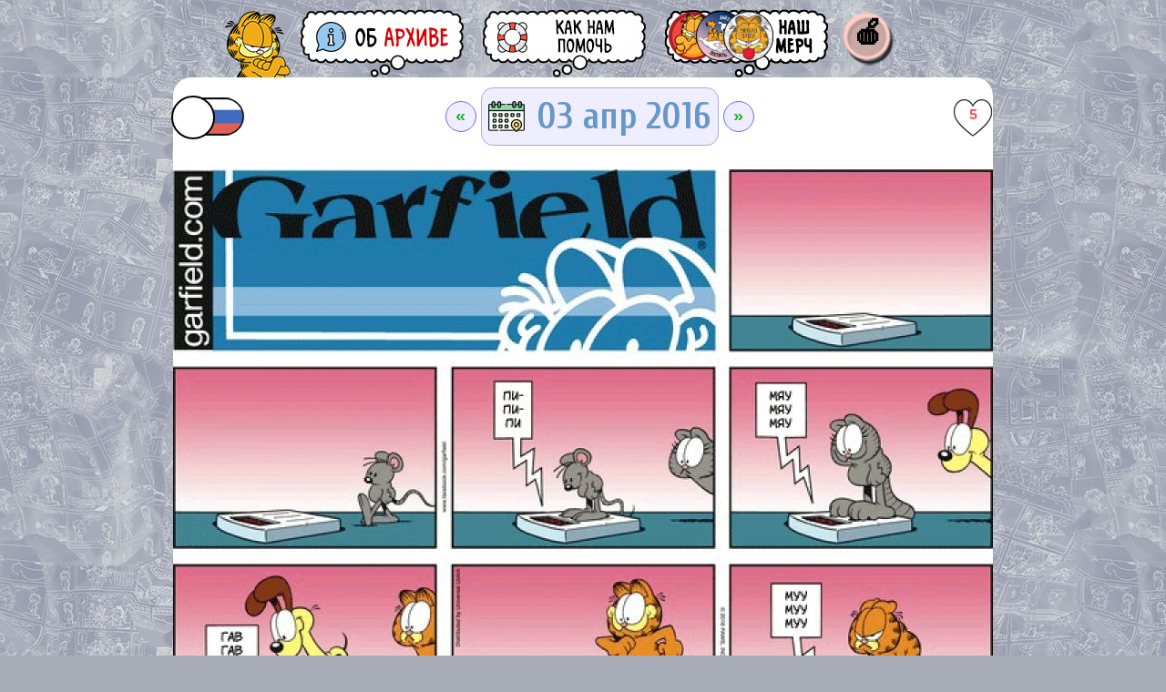

--- FILE ---
content_type: text/html; charset=utf-8
request_url: https://garfield-archive.ru/komiks-garfild-na-russkom-03-aprel-2016-god/
body_size: 11669
content:
<!DOCTYPE html PUBLIC "-//W3C//DTD XHTML 1.0 Transitional//EN" "http://www.w3.org/TR/xhtml1/DTD/xhtml1-transitional.dtd">
<html xmlns="http://www.w3.org/1999/xhtml" xmlns:og="http://ogp.me/ns#" xmlns:fb="http://www.facebook.com/2008/fbml" xmlns:b="http://www.google.com/2005/gml/b" xmlns:data="http://www.google.com/2005/gml/data" xmlns:expr="http://www.google.com/2005/gml/expr">
<meta http-equiv="content-type" content="text/html;charset=utf-8" />
<head>
<title>Выпуск комикса за 03 апреля 2016 года | Гарфилд</title>    <script>
      function shdw(id) {
        ['o', 'b'].forEach(prefix => {
          const el = document.getElementById(`${prefix}${id}`);
          if (el) {
            el.style.display = el.style.display !== 'none' ? 'none' : 'inline-block';
          }
        });
      }
    </script>
    <meta http-equiv="Content-Type" content="text/html; charset=UTF-8" />
<meta name="description" content="Добро пожаловать в сообщество &laquo;Гарфилд на русском&raquo; — архив переводов популярного американского комикса про Гарфилда, толстого циничного ленивого кота. В нашей базе переводов Вы можете совершенно бесплатно читать не только старые, но и самые свежие переводы стрипов комикса в онлайн режиме. Мы работаем над переводом комикса ежедневно, по мере появления новых стрипов на официальном сайте. Мы получаем массу удовольствия от своего данного проекта, а Вы с нами?" />
<meta property="og:image" content="/vk20160403.png" />
    <meta name="robots" content="All" />
    <meta name="revisit-after" content="1 days" />
    <meta name="revisit" content="1 days" />
    <meta property="og:site_name" content="Гарфилд на русском" />
    <meta name="robots" content="index, follow">
    <link rel="icon" href="https://garfield-archive.ru/favicon.ico" type="image/x-icon">
    <link rel="manifest" href="https://garfield-archive.ru/manifest.json">
    <link rel="prefetch prerender" href="/images/loading.gif" />

<meta property="og:title" content="Выпуск комикса за 03 апреля 2016 года | Гарфилд"/>
<meta property="og:description" content="Добро пожаловать в сообщество &laquo;Гарфилд на русском&raquo; — архив переводов популярного американского комикса про Гарфилда, толстого циничного ленивого кота. В нашей базе переводов Вы можете совершенно бесплатно читать не только старые, но и самые свежие переводы стрипов комикса в онлайн режиме. Мы работаем над переводом комикса ежедневно, по мере появления новых стрипов на официальном сайте. Мы получаем массу удовольствия от своего данного проекта, а Вы с нами?" /><link rel="apple-touch-icon" sizes="57x57" href="/apple-icon-57x57.png"><link rel="apple-touch-icon" sizes="60x60" href="/apple-icon-60x60.png"><link rel="apple-touch-icon" sizes="72x72" href="/apple-icon-72x72.png"><link rel="apple-touch-icon" sizes="76x76" href="/apple-icon-76x76.png"><link rel="apple-touch-icon" sizes="114x114" href="/apple-icon-114x114.png"><link rel="apple-touch-icon" sizes="120x120" href="/apple-icon-120x120.png"><link rel="apple-touch-icon" sizes="144x144" href="/apple-icon-144x144.png"><link rel="apple-touch-icon" sizes="152x152" href="/apple-icon-152x152.png"><link rel="apple-touch-icon" sizes="180x180" href="/apple-icon-180x180.png"><link rel="icon" type="image/png" sizes="192x192"  href="/android-icon-192x192.png"><link rel="icon" type="image/png" sizes="32x32" href="/favicon-32x32.png"><link rel="icon" type="image/png" sizes="96x96" href="/favicon-96x96.png"><link rel="icon" type="image/png" sizes="16x16" href="/favicon-16x16.png"><link rel="manifest" href="/manifest.json"><meta name="msapplication-TileColor" content="#ffffff"><meta name="msapplication-TileImage" content="/ms-icon-144x144.png"><meta name="theme-color" content="#ffffff"><meta name="viewport" content="width=device-width, initial-scale=1, shrink-to-fit=no, user-scalable=no, viewport-fit=cover"><link rel="manifest" href="manifest.json"><link rel="stylesheet" href="/main2.css?707" type="text/css" /><link rel='stylesheet' href='https://fonts.googleapis.com/css?family=Marck+Script&subset=latin,cyrillic' type='text/css' />
<link rel="preconnect" href="https://fonts.googleapis.com">
<link rel="preconnect" href="https://fonts.gstatic.com" crossorigin>
<link href="https://fonts.googleapis.com/css2?family=Cuprum:ital,wght@0,400..700;1,400..700&display=swap" rel="stylesheet">

<link rel="stylesheet" href="/calendar.css" type="text/css" />
<script language="javascript" src="/design/scr.js?490" type="text/javascript"></script><link rel="stylesheet" href="/datepickr.css" type="text/css" />
<script language="javascript" src='/datepickr.js'></script>
<!-- Yandex.RTB --><script>window.yaContextCb=window.yaContextCb||[]</script><script src="https://yandex.ru/ads/system/context.js" async></script><script>
  var i,r=document.getElementsByTagName('div'); for(i in r) if(r[i].id.indexOf('adFox')!=-1) setTimeout("var e=document.getElementById('"+r[i].id+"');if(e)e.parentNode.removeChild(e);",40);
</script>  </head>
  <body style="max-width: 900px; margin: 0 auto;">
    <script>
      function ajax(url, cb) {
        var r = new XMLHttpRequest();
        r.open('GET', url, true);
        r.onreadystatechange = function() {
          if (r.readyState == XMLHttpRequest.DONE) cb(r.status != 200 || r.responseText.indexOf('ok') != 0, r.responseText);
        };
        r.send();
      }

      function tagToggle(tag) {
        var taged = tag.className.indexOf('taged') == -1
        if (taged) tag.className += ' taged';
        else tag.className = tag.className.replace(' taged', '');
        return taged;
      }

      function heartToggle(heart) {
        var liked = heart.className.indexOf('liked') == -1
        if (liked) heart.className += ' liked';
        else heart.className = heart.className.replace(' liked', '');
        heart.innerHTML = Number(heart.innerHTML) + (liked ? 1 : -1);;
        return liked;
      }
      document.addEventListener('click', function(e) {
        if ((e.target.className.indexOf('heart') == -1) && (e.target.className.indexOf('char_tag') == -1)) return;
        e.preventDefault();
        e.stopPropagation();
        if (e.target.className.indexOf('heart') > -1) {
          ajax(window.location + '/' + (heartToggle(e.target) ? 'like' : 'unlike'), function(err, res) {
            if (err) heartToggle(e.target);
            e.target.innerHTML = res.split(';')[1];
          });
        };
        if (e.target.className.indexOf('char_tag_adm') > -1) {
          ajax(window.location + '/' + (tagToggle(e.target) ? 'tag' : 'untag') + '/' + e.target.id.substr(4), function(err, res) {
            if (err) tagToggle(e.target);
          });
        };
      });

      function isMobile() {
        var check = false;
        (function(a) {
          if (/(android|bb\d+|meego).+mobile|avantgo|bada\/|blackberry|blazer|compal|elaine|fennec|hiptop|iemobile|ip(hone|od)|iris|kindle|lge |maemo|midp|mmp|mobile.+firefox|netfront|opera m(ob|in)i|palm( os)?|phone|p(ixi|re)\/|plucker|pocket|psp|series(4|6)0|symbian|treo|up\.(browser|link)|vodafone|wap|windows ce|xda|xiino|android|ipad|playbook|silk/i.test(a) || /1207|6310|6590|3gso|4thp|50[1-6]i|770s|802s|a wa|abac|ac(er|oo|s\-)|ai(ko|rn)|al(av|ca|co)|amoi|an(ex|ny|yw)|aptu|ar(ch|go)|as(te|us)|attw|au(di|\-m|r |s )|avan|be(ck|ll|nq)|bi(lb|rd)|bl(ac|az)|br(e|v)w|bumb|bw\-(n|u)|c55\/|capi|ccwa|cdm\-|cell|chtm|cldc|cmd\-|co(mp|nd)|craw|da(it|ll|ng)|dbte|dc\-s|devi|dica|dmob|do(c|p)o|ds(12|\-d)|el(49|ai)|em(l2|ul)|er(ic|k0)|esl8|ez([4-7]0|os|wa|ze)|fetc|fly(\-|_)|g1 u|g560|gene|gf\-5|g\-mo|go(\.w|od)|gr(ad|un)|haie|hcit|hd\-(m|p|t)|hei\-|hi(pt|ta)|hp( i|ip)|hs\-c|ht(c(\-| |_|a|g|p|s|t)|tp)|hu(aw|tc)|i\-(20|go|ma)|i230|iac( |\-|\/)|ibro|idea|ig01|ikom|im1k|inno|ipaq|iris|ja(t|v)a|jbro|jemu|jigs|kddi|keji|kgt( |\/)|klon|kpt |kwc\-|kyo(c|k)|le(no|xi)|lg( g|\/(k|l|u)|50|54|\-[a-w])|libw|lynx|m1\-w|m3ga|m50\/|ma(te|ui|xo)|mc(01|21|ca)|m\-cr|me(rc|ri)|mi(o8|oa|ts)|mmef|mo(01|02|bi|de|do|t(\-| |o|v)|zz)|mt(50|p1|v )|mwbp|mywa|n10[0-2]|n20[2-3]|n30(0|2)|n50(0|2|5)|n7(0(0|1)|10)|ne((c|m)\-|on|tf|wf|wg|wt)|nok(6|i)|nzph|o2im|op(ti|wv)|oran|owg1|p800|pan(a|d|t)|pdxg|pg(13|\-([1-8]|c))|phil|pire|pl(ay|uc)|pn\-2|po(ck|rt|se)|prox|psio|pt\-g|qa\-a|qc(07|12|21|32|60|\-[2-7]|i\-)|qtek|r380|r600|raks|rim9|ro(ve|zo)|s55\/|sa(ge|ma|mm|ms|ny|va)|sc(01|h\-|oo|p\-)|sdk\/|se(c(\-|0|1)|47|mc|nd|ri)|sgh\-|shar|sie(\-|m)|sk\-0|sl(45|id)|sm(al|ar|b3|it|t5)|so(ft|ny)|sp(01|h\-|v\-|v )|sy(01|mb)|t2(18|50)|t6(00|10|18)|ta(gt|lk)|tcl\-|tdg\-|tel(i|m)|tim\-|t\-mo|to(pl|sh)|ts(70|m\-|m3|m5)|tx\-9|up(\.b|g1|si)|utst|v400|v750|veri|vi(rg|te)|vk(40|5[0-3]|\-v)|vm40|voda|vulc|vx(52|53|60|61|70|80|81|83|85|98)|w3c(\-| )|webc|whit|wi(g |nc|nw)|wmlb|wonu|x700|yas\-|your|zeto|zte\-/i.test(a.substr(0, 4))) check = true;
        })(navigator.userAgent || navigator.vendor || window.opera);
        return check;
      };
      if (!isMobile()) document.documentElement.className += " non-touch";
    </script>
  
    <main>
        <!-- Строка: шапка сайта -->
		      <div style="width: 100%; border-spacing: 0px 0px;">
        <!-- Строка: шапка сайта -->
        <div style="text-align: center;">
          <header class="header">
            <div class="header__menu">
              <div class="header__menu-buttons">
              <a href="https://garfield-archive.ru/">
			  <picture>
				<source media="(max-width: 900px)" srcset="/images/logo_nano.png?3" />
                <img style="padding: 0px; margin: 0px;" class="logo" src="/images/logo_min.png?3">
			  </picture>
              </a>
                <a href="https://garfield-archive.ru/about">
<picture>
  <source
    media="(max-width: 900px)"
    srcset="/btns/btn-about-min.png"
  />
  <img style="padding: 0px; margin: 0px;" src="/btns/btn-about-1.png" />
</picture>
                </a>
                <a href="https://garfield-archive.ru/help">
<picture>
  <source
    media="(max-width: 900px)"
    srcset="/btns/btn-help-min.png"
  />
  <img style="padding: 0px; margin: 0px;" src="/btns/btn-help-1.png" />
</picture>
                </a>
<a rel="nofollow" target="_blank" title="Наш мерч" href="https://www.avito.ru/brands/d6a0a2237324c86dbb36ee8840401c28"><picture><source media="(max-width: 900px)" srcset="/btns/btn-merch-min.png" /><img style="padding: 0px; margin: 0px;" src="/btns/btn-merch-1.png" /></picture></a><a title="Кто вы? Анонимное яблоко?" class="btns" style="text-align: center; width: 64px; height: 64px; text-decoration: none;" id="profile" href="/profile"><span style="position: relative; top: 8px; font-weight: bold; font-size: 32px; color: #000;">🍎</span></a></div><div style="white-space:nowrap; position: relative; left: 300px; top: -180px; width: 50px;">              </div>
            </div>
        </div>
      </div>
		<!-- Строка: Я.РС -->
				<!-- Строка: стрип -->
      <div>
        <div class="comics-root">
          <div class="comics-controls">
<label class="switch"><input type="checkbox" onclick="shdw('20160403')"><span class="slider"></span></label>
            <div class="comics-selector" style="vertical-align: middle;">
<a class="menu" href="/komiks-garfild-na-russkom-02-aprel-2016-god/">&laquo;</a>              <nobr>
              <span id="co" id="calendar" id="zag" class="zag" value="2016/04/03" value="2016/04/03">
			  03 апр 2016			  </span>
              </nobr>
			  
<a class="menu" href="/komiks-garfild-na-russkom-04-aprel-2016-god/">&raquo;</a>            </div>
<a rel="nofollow" class="heart" style="float: right; text-decoration: none; text-align: center; font-weight: bold; font-size: 12pt; line-height: 40px; vertical-align: middle;" href="#">5</a>			
          </div>
<br />          <a class="comics-container" rel="nofollow" href="/ostrips/2016/2016-04-03-b.jpg">
            <div class="comics-container__wrapper">
              <img src="/ostrips/2016/2016-04-03-b.jpg" class="comics-container__image">
<a class="comics-container" rel="nofollow" href="/vk20160403.jpg"><img id="o20160403" src="/vk20160403.jpg" class="comics-container__overlay" style="top: -4.73%;"></a>            </div>
          </a>

          <div style="text-align: center; padding: 10px;">
<a class="char_tag_adm taged" onclick="window.location.href = '/character/garfield';" href="/character/garfield">🐱 Гарфилд</a><a class="char_tag_adm taged" onclick="window.location.href = '/character/odie';" href="/character/odie">🐶 Оди</a><a class="char_tag_adm taged" onclick="window.location.href = '/character/mouse';" href="/character/mouse">🐭 мышь</a><a class="char_tag_adm taged" onclick="window.location.href = '/character/scales';" href="/character/scales">⚖ весы</a><a class="char_tag_adm taged" onclick="window.location.href = '/character/nermal';" href="/character/nermal">Нермал</a><a style="padding: 3px; display: inline-block;" href="/samechars/20160403"><img style="vertical-align: middle; height: 32px; width: 32px;" src="/btns/samechars.png"></a></div>        </div>
        </center>		
      </div>
      </div>

	  
      <!-- Строка: пояснения к стрипу -->
      <div>
        <div class="comics-info">
          <center>
            <h1 style="padding: 0px; margin: 0px; font-size: 12pt;">Выпуск комикса за 03 апреля 2016 года</h1>
          </center>
          <br />
<div class="text-box"><b>Оригинальный текст:</b><br /><br />Scales: Squeak squeak squeak. Mew mew mew. Bark bark bark. Moo moo moo.</div><br />        </div>
      </div>

      <div>
        <div class="comics-info" style="background-color: #5D5;">
<center> <div onclick="javascript:showhide('take'); return false;" style="cursor: pointer; font-size: 12pt; font-weight: bold; padding: 10px; color: #FFF; background: #5D5;"><nobr>Не согласен с переводом?</nobr> <nobr>Предложи <span style="color: #FFA; text-decoration: underline;">свою версию</span>!</nobr></div><div id="take" style="display: none; width: 90%; text-align: justify;"><ul><li style="background-color: #FFC;"><i><span style="font-size:10pt;">Правка перевода от <b>Лурдес</b></i>:</span><br /><p style="color: #;">Весы: Пи-пи-пи <br /> Весы: Мяу-мяу-мяу <br /> Весы: Гав-гав-гав <br /> Весы: Муууууу</p><hr /></li></ul><p style="font-size: 12pt; background-color: #FDD; margin: 0px; padding: 20px;"><b>Во избежание спама функция добавления своего варианта перевода доступна только тем, кто <a href=/profile>привязал свою коллекцию лайков к почте</a>. Спасибо за понимание.</b></p></div></center>
        </div>
      </div>

<div><div class="comics-info" style="background-color: #FF9;"><br /><center><form enctype="multipart/form-data" action="/search" accept-charset="UTF-8" method="post"><input style="padding: 5px; width: 50%; font-size: 14pt; border: 0px; border-bottom: 2px solid #666; background-color: #FF9;" type="text" value="" placeholder="Поиск по текстам" name="s" value="" /><input style="border: 0px; font-size: 16pt; background-color: #DDD; border: 1px #000 solid; border-radius: 10px;" type="submit" value="🔍" /><br /><br /><label class="checkbox" style="margin: 10px; margin-left: 5px; font-size: 12pt;"><nobr><input type="checkbox" style="margin: 10px;" name="opt_big" /> Воскресный (большой) стрип </label></nobr><br /><label class="checkbox" style="margin: 10px; margin-left: 5px; font-size: 12pt;"><nobr><input type="checkbox" style="margin: 10px;" name="opt_rus"> Уже переведённый стрип </label></nobr><br /></form></center></div></div>  
      <!-- Строка: счётчики -->
      <div style="text-align: center;">
        <div class="comics-info" style="background-color: transparent; padding: 0; margin: 0;";>
<!-- Yandex.Metrika informer -->
<a href="https://metrika.yandex.ru/stat/?id=7304734&amp;from=informer"
target="_blank" rel="nofollow"><img src="https://informer.yandex.ru/informer/7304734/1_0_FCC873FF_FCC873FF_0_pageviews"
style="width:80px; height:15px; border:0;" alt="Яндекс.Метрика" title="Яндекс.Метрика: данные за сегодня (просмотры)" /></a>
<!-- /Yandex.Metrika informer -->

<!-- Yandex.Metrika counter -->
<script type="text/javascript" >
   (function(m,e,t,r,i,k,a){m[i]=m[i]||function(){(m[i].a=m[i].a||[]).push(arguments)};
   m[i].l=1*new Date();
   for (var j = 0; j < document.scripts.length; j++) {if (document.scripts[j].src === r) { return; }}
   k=e.createElement(t),a=e.getElementsByTagName(t)[0],k.async=1,k.src=r,a.parentNode.insertBefore(k,a)})
   (window, document, "script", "https://mc.yandex.ru/metrika/tag.js", "ym");

   ym(7304734, "init", {
        clickmap:true,
        trackLinks:true,
        accurateTrackBounce:true
   });
</script>
<noscript><div><img src="https://mc.yandex.ru/watch/7304734" style="position:absolute; left:-9999px;" alt="" /></div></noscript>
<!-- /Yandex.Metrika counter -->        </div>
      </div>
      </center>
<div id="cal" class="" hidden modal>
<script language="javascript">
datepickr.init.prototype.l10n = { weekdays : {
                                        shorthand : ["Вс","Пн", "Вт", "Ср", "Чт", "Пт", "Сб"],
                                        longhand : ["Воскресенье", "Понедельник", "Вторник", "Среда", "Четверг", "Пятница", "Суббота"]
                                    },
                                months : { 
                                    shorthand : ["Янв", "Фев", "Мар", "Апр", "Май", "Июн", "Июл", "Авг", "Сен", "Окт", "Ноя", "Дек"],
                                    longhand : ["Январь", "Февраль", "Март", "Апрель", "Май", "Июнь", "Июль", "Август", "Сентябрь", "Октябрь", "Ноябрь", "Декабрь"]
                                },
                                daysInMonth: [31, 28, 31, 30, 31, 30, 31, 31, 30, 31, 30, 31],
                                firstDayOfWeek:1
                            };

datepickr('#co', {customAction : function(abc) {var d = new Date(abc); 
//                                console.log( 
//                                    d.getFullYear() + '-' + ('0' + (d.getMonth() + 1)).slice(-2) + '-' + ('0' + d.getDate()).slice(-2)
//                                    );
                                    window.location.href = '/' + d.getFullYear() + '' + ('0' + (d.getMonth() + 1)).slice(-2) + '' + ('0' + d.getDate()).slice(-2);
                                },
                    minDate: new Date("1978/6/19"),
                    translated: {1978:"[base64]",1979:"[base64]",1980:"[base64]",1981:"[base64]",1982:"[base64]",1983:"[base64]",1984:"[base64]",1985:"[base64]",1986:"[base64]",1987:"[base64]",1988:"[base64]",1989:"[base64]",1990:"[base64]",1991:"[base64]",1992:"[base64]",1993:"[base64]",1994:"[base64]",1995:"[base64]",1996:"[base64]",1997:"[base64]",1998:"[base64]",1999:"[base64]",2000:"[base64]",2001:"[base64]",2002:"[base64]",2003:"[base64]",2004:"[base64]",2005:"[base64]",2006:"[base64]",2007:"[base64]",2008:"[base64]",2009:"[base64]",2010:"[base64]",2011:"[base64]",2012:"[base64]",2013:"[base64]",2014:"[base64]",2015:"[base64]",2016:"[base64]",2017:"[base64]",2018:"[base64]",2019:"[base64]",2020:"[base64]",2021:"[base64]",2022:"[base64]",2023:"[base64]",2024:"[base64]",2025:"[base64]",2026:"0033103333331331333333333333333"}
            });
</script>
</div><!-- Yandex.RTB R-A-1587445-5 -->
<script>
window.yaContextCb.push(() => {
    Ya.Context.AdvManager.render({
        "blockId": "R-A-1587445-5",
        "type": "floorAd",
        "platform": "desktop"
    })
})
</script>
<!-- Yandex.RTB R-A-1587445-4 -->
<script>
window.yaContextCb.push(() => {
    Ya.Context.AdvManager.render({
        "blockId": "R-A-1587445-4",
        "type": "floorAd",
        "platform": "touch"
    })
})
</script>  </body>
</html>

--- FILE ---
content_type: text/css
request_url: https://garfield-archive.ru/calendar.css
body_size: 501
content:
* html #poststuff {
  height: 100%;
}

td.year {
  text-decoration: none;
  font-family: Verdana, Arial, Helvetica;
  font-size: 10pt;
  font-weight: bold;
  text-align: center;
  color: #000;
  padding: 3px;
  border: 1px solid #686868;
}

td.month {
  text-decoration: none;
  font-family: Verdana, Arial, Helvetica;
  font-size: 10pt;
  font-weight: normal;
  text-align: center;
  color: #000;
  padding: 3px;
}

.day {
  text-decoration: none;
  font-family: Verdana, Arial, Helvetica;
  font-size: 10pt;
  font-weight: bold;
  text-align: center;
  color: #000;
  padding: 3px;
  border: 0px solid #000;
}

.day_free {
  text-decoration: none;
  font-family: Verdana, Arial, Helvetica;
  font-size: 10pt;
  font-weight: bold;
  text-align: center;
  color: #d33;
  padding: 3px;
  border: 0px solid #000;
}

.day_select {
  text-decoration: none;
  font-family: Verdana, Arial, Helvetica;
  font-size: 10pt;
  font-weight: bold;
  text-align: center;
  padding: 3px;
  color: #A4E6FF;
  background-color: #eee;
  border: 0px solid #000;
}

.day_select_o {
  text-decoration: none;
  font-family: Verdana, Arial, Helvetica;
  font-size: 10pt;
  font-weight: bold;
  text-align: center;
  padding: 3px;
  color: #A4E6FF;
  background-color: #dfd;
  border: 0px solid #000;
}

.day_free_select {
  text-decoration: none;
  font-family: Verdana, Arial, Helvetica;
  font-size: 10pt;
  font-weight: bold;
  text-align: center;
  padding: 3px;
  color: #d55;
  background-color: #eee;
  border: 0px solid #000;
}

.day_free_select_o {
  text-decoration: none;
  font-family: Verdana, Arial, Helvetica;
  font-size: 10pt;
  font-weight: bold;
  text-align: center;
  padding: 3px;
  color: #d55;
  background-color: #dfd;
  border: 0px solid #000;
}

a.day_free_select {
  text-decoration: none;
  font-family: Verdana, Arial, Helvetica;
  color: #a00;
}

a.day_free_select_o {
  text-decoration: none;
  font-family: Verdana, Arial, Helvetica;
  color: #a00;
}

a.day_free_select:hover {
  text-decoration: underline;
  color: #a00;
}

a.day_free_select:visited {
  color: #a00;
}

a.day_select {
  text-decoration: none;
  font-family: Verdana, Arial, Helvetica;
  color: #00a;
}

a.day_select_o {
  text-decoration: none;
  font-family: Verdana, Arial, Helvetica;
  color: #00a;
}

a.day_select:hover {
  text-decoration: underline;
  color: #00a;
}

a.day_select:visited {
  color: #00a;
}

.events {
  font-size: 6pt;
  font-weight: normal;
  color: #fff;
  padding: 2px;
}

.events_ {
  text-decoration: none;
  font-size: 6pt;
  font-weight: normal;
  color: #000;
  padding: 2px;
}

.cal_menu {
  font-family: Verdana, Arial, Helvetica;
  color: #117;
  text-align: center;
  font-weight: bold;
  font-size: 12px;
  margin: 0px;
  margin-left: 0px;
}
